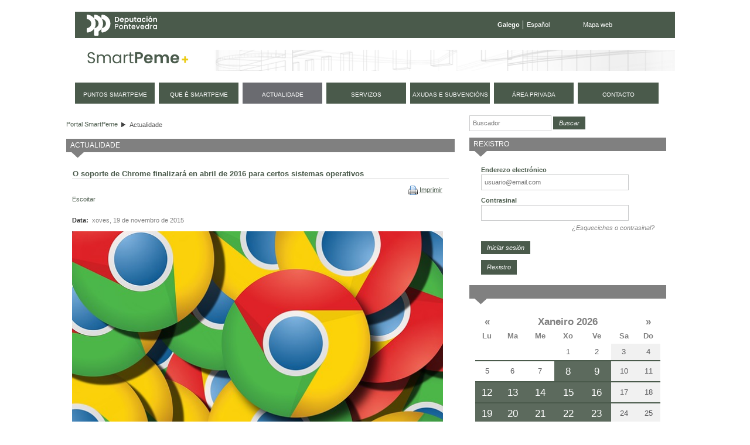

--- FILE ---
content_type: text/html;charset=UTF-8
request_url: https://smartpeme.depo.gal/actualidad/-/asset_publisher/aqaz222AgrMs/content/o-soporte-de-chrome-finalizara-en-abril-de-2016-para-certos-sistemas-operativos;jsessionid=09346AE1D22D11BD92988EA904B6B4A4
body_size: 11637
content:
<!DOCTYPE html> <html class="ltr" dir="ltr" lang="gl-ES"> <head> <title>O soporte de Chrome finalizará en abril de 2016 para certos sistemas operativos - Actualidade - SmartPeme</title> <meta http-equiv="X-UA-Compatible" content="IE=edge,chrome=1" /> <meta charset="utf-8"> <meta name="viewport" content="width=device-width, initial-scale=1, shrink-to-fit=no"> <link rel="stylesheet" href="https://stackpath.bootstrapcdn.com/bootstrap/4.1.3/css/bootstrap.min.css" integrity="sha384-MCw98/SFnGE8fJT3GXwEOngsV7Zt27NXFoaoApmYm81iuXoPkFOJwJ8ERdknLPMO" crossorigin="anonymous"> <meta content="text/html; charset=UTF-8" http-equiv="content-type" /> <link href="https://smartpeme.depo.gal/CPAE-mobile-theme/images/favicon.ico" rel="Shortcut Icon" /> <link href="https&#x3a;&#x2f;&#x2f;smartpeme&#x2e;depo&#x2e;gal&#x2f;actualidad&#x2f;-&#x2f;asset_publisher&#x2f;aqaz222AgrMs&#x2f;content&#x2f;o-soporte-de-chrome-finalizara-en-abril-de-2016-para-certos-sistemas-operativos&#x3b;jsessionid&#x3d;09346AE1D22D11BD92988EA904B6B4A4" rel="canonical" /> <link href="https&#x3a;&#x2f;&#x2f;smartpeme&#x2e;depo&#x2e;gal&#x2f;es&#x2f;actualidad&#x2f;-&#x2f;asset_publisher&#x2f;aqaz222AgrMs&#x2f;content&#x2f;o-soporte-de-chrome-finalizara-en-abril-de-2016-para-certos-sistemas-operativos&#x3b;jsessionid&#x3d;09346AE1D22D11BD92988EA904B6B4A4" hreflang="es-ES" rel="alternate" /> <link href="https&#x3a;&#x2f;&#x2f;smartpeme&#x2e;depo&#x2e;gal&#x2f;en&#x2f;actualidad&#x2f;-&#x2f;asset_publisher&#x2f;aqaz222AgrMs&#x2f;content&#x2f;o-soporte-de-chrome-finalizara-en-abril-de-2016-para-certos-sistemas-operativos&#x3b;jsessionid&#x3d;09346AE1D22D11BD92988EA904B6B4A4" hreflang="en-US" rel="alternate" /> <link href="&#x2f;html&#x2f;css&#x2f;main&#x2e;css&#x3f;browserId&#x3d;other&#x26;themeId&#x3d;CPAEmobile_WAR_CPAEmobiletheme&#x26;minifierType&#x3d;css&#x26;languageId&#x3d;gl_ES&#x26;b&#x3d;6101&#x26;t&#x3d;1376336428000" rel="stylesheet" type="text/css" /> <link href="/html/portlet/asset_publisher/css/main.css?browserId=other&amp;themeId=CPAEmobile_WAR_CPAEmobiletheme&amp;minifierType=css&amp;languageId=gl_ES&amp;b=6101&amp;t=1768900170000" rel="stylesheet" type="text/css" /> <link href="/html/portlet/journal_content/css/main.css?browserId=other&amp;themeId=CPAEmobile_WAR_CPAEmobiletheme&amp;minifierType=css&amp;languageId=gl_ES&amp;b=6101&amp;t=1768900170000" rel="stylesheet" type="text/css" /> <link href="/html/portlet/login/css/main.css?browserId=other&amp;themeId=CPAEmobile_WAR_CPAEmobiletheme&amp;minifierType=css&amp;languageId=gl_ES&amp;b=6101&amp;t=1768900170000" rel="stylesheet" type="text/css" /> <link href="/CPAE-portlet/css/main.css?browserId=other&amp;themeId=CPAEmobile_WAR_CPAEmobiletheme&amp;minifierType=css&amp;languageId=gl_ES&amp;b=6101&amp;t=1768900217000" rel="stylesheet" type="text/css" /> <script type="text/javascript">/*<![CDATA[*/var Liferay={Browser:{acceptsGzip:function(){return true},getMajorVersion:function(){return 131},getRevision:function(){return"537.36"},getVersion:function(){return"131.0.0.0"},isAir:function(){return false},isChrome:function(){return true},isFirefox:function(){return false},isGecko:function(){return true},isIe:function(){return false},isIphone:function(){return false},isLinux:function(){return false},isMac:function(){return true},isMobile:function(){return false},isMozilla:function(){return false},isOpera:function(){return false},isRtf:function(){return true},isSafari:function(){return true},isSun:function(){return false},isWap:function(){return false},isWapXhtml:function(){return false},isWebKit:function(){return true},isWindows:function(){return false},isWml:function(){return false}},Data:{isCustomizationView:function(){return false},notices:[null]},ThemeDisplay:{getCDNDynamicResourcesHost:function(){return""},getCDNHost:function(){return""},getCompanyId:function(){return"10154"},getCompanyGroupId:function(){return"10192"},getUserId:function(){return"10158"},getDoAsUserIdEncoded:function(){return""},getPlid:function(){return"11154"},getLayoutId:function(){return"9"},getLayoutURL:function(){return"https://smartpeme.depo.gal/actualidad"},isPrivateLayout:function(){return"false"},getParentLayoutId:function(){return"0"},getScopeGroupId:function(){return"10180"},getScopeGroupIdOrLiveGroupId:function(){return"10180"},getParentGroupId:function(){return"10180"},isImpersonated:function(){return false},isSignedIn:function(){return false},getDefaultLanguageId:function(){return"gl_ES"},getLanguageId:function(){return"gl_ES"},isAddSessionIdToURL:function(){return true},isFreeformLayout:function(){return false},isStateExclusive:function(){return false},isStateMaximized:function(){return false},isStatePopUp:function(){return false},getPathContext:function(){return""},getPathImage:function(){return"/image"},getPathJavaScript:function(){return"/html/js"},getPathMain:function(){return"/c"},getPathThemeImages:function(){return"https://smartpeme.depo.gal/CPAE-mobile-theme/images"},getPathThemeRoot:function(){return"/CPAE-mobile-theme/"},getURLControlPanel:function(){return"/group/control_panel;jsessionid=39D50E659B0ED19C46EECB386DB8E488?doAsGroupId=10180&refererPlid=11154"},getURLHome:function(){return"https://smartpeme.depo.gal/web/smartpeme/inicio"},getSessionId:function(){return"39D50E659B0ED19C46EECB386DB8E488"},getPortletSetupShowBordersDefault:function(){return true}},PropsValues:{NTLM_AUTH_ENABLED:false}};var themeDisplay=Liferay.ThemeDisplay;Liferay.AUI={getBaseURL:function(){return"https://smartpeme.depo.gal/html/js/aui/"},getCombine:function(){return true},getComboPath:function(){return"/combo/?browserId=other&minifierType=&languageId=gl_ES&b=6101&t=1377164128000&p=/html/js&"},getFilter:function(){return{replaceStr:function(c,b,a){return b+"m="+(c.split("/html/js")[1]||"")},searchExp:"(\\?|&)/([^&]+)"}},getJavaScriptRootPath:function(){return"/html/js"},getLangPath:function(){return"aui_lang.jsp?browserId=other&themeId=CPAEmobile_WAR_CPAEmobiletheme&colorSchemeId=01&minifierType=js&languageId=gl_ES&b=6101&t=1377164128000"},getRootPath:function(){return"/html/js/aui/"}};window.YUI_config={base:Liferay.AUI.getBaseURL(),comboBase:Liferay.AUI.getComboPath(),fetchCSS:true,filter:Liferay.AUI.getFilter(),root:Liferay.AUI.getRootPath(),useBrowserConsole:false};Liferay.authToken="rENBs9uk";Liferay.currentURL="\x2factualidad\x2f-\x2fasset_publisher\x2faqaz222AgrMs\x2fcontent\x2fo-soporte-de-chrome-finalizara-en-abril-de-2016-para-certos-sistemas-operativos\x3bjsessionid\x3d09346AE1D22D11BD92988EA904B6B4A4";Liferay.currentURLEncoded="%2Factualidad%2F-%2Fasset_publisher%2Faqaz222AgrMs%2Fcontent%2Fo-soporte-de-chrome-finalizara-en-abril-de-2016-para-certos-sistemas-operativos%3Bjsessionid%3D09346AE1D22D11BD92988EA904B6B4A4";/*]]>*/</script> <script src="/html/js/barebone.jsp?browserId=other&amp;themeId=CPAEmobile_WAR_CPAEmobiletheme&amp;colorSchemeId=01&amp;minifierType=js&amp;minifierBundleId=javascript.barebone.files&amp;languageId=gl_ES&amp;b=6101&amp;t=1377164128000" type="text/javascript"></script> <script type="text/javascript">/*<![CDATA[*/Liferay.Portlet.list=["1_WAR_chatportlet","73_INSTANCE_r6upoAocYIcH","101_INSTANCE_aqaz222AgrMs","56_INSTANCE_AKkUbfugV2bg","58","56_INSTANCE_3uooFcnxi9kC","calendarioeventos_WAR_CPAEportlet"];/*]]>*/</script> <script type="text/javascript">/*<![CDATA[*/var _gaq=_gaq||[];_gaq.push(["_setAccount","UA-49300237-1"]);_gaq.push(["_trackPageview"]);(function(){var a=document.createElement("script");a.src=("https:"==document.location.protocol?"https://ssl":"http://www")+".google-analytics.com/ga.js";a.setAttribute("async","true");document.documentElement.firstChild.appendChild(a)})();/*]]>*/</script> <link class="lfr-css-file" href="https&#x3a;&#x2f;&#x2f;smartpeme&#x2e;depo&#x2e;gal&#x2f;CPAE-mobile-theme&#x2f;css&#x2f;main&#x2e;css&#x3f;browserId&#x3d;other&#x26;themeId&#x3d;CPAEmobile_WAR_CPAEmobiletheme&#x26;minifierType&#x3d;css&#x26;languageId&#x3d;gl_ES&#x26;b&#x3d;6101&#x26;t&#x3d;1710495156000" rel="stylesheet" type="text/css" /> <style type="text/css">#navigation a{font-size:.9em}</style> <style type="text/css">#p_p_id_101_INSTANCE_aqaz222AgrMs_ .portlet{background-color:#fff;margin-top:0;margin-right:15px;margin-bottom:0;margin-left:0}#p_p_id_56_INSTANCE_3uooFcnxi9kC_{margin-top:0;margin-right:0;margin-bottom:15px;margin-left:0}</style> <script type="text/javascript">/*<![CDATA[*/var _gaq=_gaq||[];_gaq.push(["_setAccount","UA-49300237-1"]);_gaq.push(["_trackPageview"]);(function(){var b=document.createElement("script");b.type="text/javascript";b.async=true;b.src=("https:"==document.location.protocol?"https://ssl":"http://www")+".google-analytics.com/ga.js";var a=document.getElementsByTagName("script")[0];a.parentNode.insertBefore(b,a)})();/*]]>*/</script> <script src="https://code.jquery.com/jquery-3.3.1.slim.min.js" integrity="sha384-q8i/X+965DzO0rT7abK41JStQIAqVgRVzpbzo5smXKp4YfRvH+8abtTE1Pi6jizo" crossorigin="anonymous"></script> <script src="https://cdnjs.cloudflare.com/ajax/libs/popper.js/1.14.3/umd/popper.min.js" integrity="sha384-ZMP7rVo3mIykV+2+9J3UJ46jBk0WLaUAdn689aCwoqbBJiSnjAK/l8WvCWPIPm49" crossorigin="anonymous"></script> <script src="https://stackpath.bootstrapcdn.com/bootstrap/4.1.3/js/bootstrap.min.js" integrity="sha384-ChfqqxuZUCnJSK3+MXmPNIyE6ZbWh2IMqE241rYiqJxyMiZ6OW/JmZQ5stwEULTy" crossorigin="anonymous"></script> <script type="text/javascript" src="https://smartpeme.depo.gal/CPAE-mobile-theme/js/jquery-ui-1.10.4.custom.min.js"></script> <script type="text/javascript" src="https://smartpeme.depo.gal/CPAE-mobile-theme/js/jquery.maskedinput.min.js"></script> <script src="https://smartpeme.depo.gal/CPAE-mobile-theme/js/i18n/gl.js"></script> <script type="text/javascript" src="https://smartpeme.depo.gal/CPAE-mobile-theme/js/comun.js"></script> </head> <body class=" yui3-skin-sam controls-visible guest-site signed-out public-page site"> <nav class="navbar-collapse" id="navigation_mobile"> <div class="idiomas"> <ul class="idiomas"> <li class="activo"> Galego </li> <li class="last"> <a href="/es/actualidad/-/asset_publisher/aqaz222AgrMs/content/o-soporte-de-chrome-finalizara-en-abril-de-2016-para-certos-sistemas-operativos;jsessionid=09346AE1D22D11BD92988EA904B6B4A4" class="es">Español</a> </li> </ul> </div> <div class="buscador"> <form method="get" action="/web/smartpeme/buscador"> <input class="buscar" type="hidden" name="_3_struts_action" value="/search/search">
				<input class="buscar" type="hidden" name="p_p_id" value="3">
				<input class="buscar" type="hidden" name="p_p_state" value="normal">
				<input class="buscar" type="hidden" name="p_p_lifecycle" value="0">
				<input class="buscar" type="hidden" name="_3_groupId" value="10180">
				<label class="indentado" for="txtBuscar">Buscar</label>
				<input class="buscar focus" aria-label="Buscador" type="text" id="txtBuscar" name="_3_keywords" placeholder="Buscar" value="">
				<input class="boton_buscar" type="submit" value="Buscar">
			</form>
		</div>

	<div class="rmm">
		<ul class="nav navbar-nav " id="primer_nivel">
															<li>
											<a href="https://smartpeme.depo.gal/puntos-smartpeme;jsessionid=39D50E659B0ED19C46EECB386DB8E488" ><span>
























































 Puntos SmartPeme</span></a>
			</li>
														<li>
											<a href="https://smartpeme.depo.gal/que-es-smartpeme;jsessionid=39D50E659B0ED19C46EECB386DB8E488" ><span>
























































 Que é SmartPeme</span></a>
			</li>
														<li class="selected">
															<a href="https://smartpeme.depo.gal/actualidad;jsessionid=39D50E659B0ED19C46EECB386DB8E488" ><span>
























































 Actualidade</span></a>
			</li>
														<li>
											<a href="https://smartpeme.depo.gal/servicios;jsessionid=39D50E659B0ED19C46EECB386DB8E488" ><span>
























































 Servizos</span></a>
			</li>
														<li>
											<a href="https://smartpeme.depo.gal/ayudas-y-subvenciones;jsessionid=39D50E659B0ED19C46EECB386DB8E488" ><span>
























































 Axudas e subvencións</span></a>
			</li>
														<li class="displayNone">
											<a href="https://smartpeme.depo.gal/contacto;jsessionid=39D50E659B0ED19C46EECB386DB8E488" ><span>
























































 Contacto</span></a>
			</li>
							<li>
				<a href="/c/portal/login?p_l_id=11154" rel="nofollow">
					<span>
						Área privada					</span>
				</a>
			</li>
				<li class="contacto">
			<a href="/gl/contacto">
				<span>
					Contacto
				</span>
			</a>
		</li>
		
				<li class="eventos">
			<a href="/gl/eventos">
				<span>
					Próximos eventos
				</span>
			</a>
		</li>
		</ul>
	</div>



			<div class="redes-sociales">
				<a href="https://www.facebook.com/DeputacionPontevedra" target="depo_facebook"><i class="fa fa-facebook"></i><span class="sr-only">Facebook</span></a>
				<a href="https://twitter.com/depo_es" target="depo_twitter"><i class="fa fa-twitter"></i><span class="sr-only">twitter</span></a>
				<a href="http://www.youtube.com/user/DiputacionPontevedra" target="depo_youtube"><i class="fa fa-youtube"></i><span class="sr-only">youtube</span></a>
			</div>


</nav>
          










































































































<div id="overlay">&nbsp;</div>


<div id="wrapper">
	<a href="#main-content" id="skip-to-content">Volver ao contido</a>

	<header id="banner" role="banner">
		<div class="menu-sup">
			<a class="enlace-depo" href="http://www.depo.es" target="_blank">
				<img src="https://www.depo.gal/o/institucional-theme/images/institucional/logo_white.svg" alt="depo.es">
			</a>
			<ul class="idiomas">
									<li class="activo">
						Galego
					</li>
					<li class="last">
						<a href="/es/actualidad/-/asset_publisher/aqaz222AgrMs/content/o-soporte-de-chrome-finalizara-en-abril-de-2016-para-certos-sistemas-operativos;jsessionid=09346AE1D22D11BD92988EA904B6B4A4" class="es">Español</a>
					</li>
							</ul>
			<ul class="enlaces">
				<li class="last">
					<a href="/gl/mapa-web">Mapa web</a>
				</li>
			</ul>
		</div>
		
		<div id="heading">
			<h1 class="site-title">
				<a class="logo custom-logo" href="/gl/inicio" title="Ir a Portal SmartPeme">
					<img alt="Portal SmartPeme" src="https://smartpeme.depo.gal/CPAE-mobile-theme/images/logo_smartpeme.png" /> </a> </h1> <div id="hamburguer"> <button class="hamburger hamburger--squeeze" type="button"> <span class="hamburger-box"> <span class="hamburger-inner"></span> </span> </button> </div> </div> <nav class="sort-pages modify-pages" id="navigation"> <h1> <span>Navegación</span> </h1> <ul> <li> <a href="https://smartpeme.depo.gal/puntos-smartpeme;jsessionid=39D50E659B0ED19C46EECB386DB8E488" ><span> Puntos SmartPeme</span></a> </li> <li> <a href="https://smartpeme.depo.gal/que-es-smartpeme;jsessionid=39D50E659B0ED19C46EECB386DB8E488" ><span> Que é SmartPeme</span></a> </li> <li class="selected"> <a href="https://smartpeme.depo.gal/actualidad;jsessionid=39D50E659B0ED19C46EECB386DB8E488" ><span> Actualidade</span></a> </li> <li> <a href="https://smartpeme.depo.gal/servicios;jsessionid=39D50E659B0ED19C46EECB386DB8E488" ><span> Servizos</span></a> </li> <li> <a href="https://smartpeme.depo.gal/ayudas-y-subvenciones;jsessionid=39D50E659B0ED19C46EECB386DB8E488" ><span> Axudas e subvencións</span></a> </li> <li class="displayNone"> <a href="https://smartpeme.depo.gal/contacto;jsessionid=39D50E659B0ED19C46EECB386DB8E488" ><span> Contacto</span></a> </li> <li> <a href="/c/portal/login?p_l_id=11154" rel="nofollow"> <span> Área privada </span> </a> </li> <li class="contacto"> <a href="/gl/contacto"> <span> contacto </span> </a> </li> </ul> </nav> </header> <div id="content"> <h2 class="page-title sr-only"> <span>O soporte de Chrome finalizará en abril de 2016 para certos sistemas operativos - Actualidade</span> </h2> <div class="portlet-boundary portlet-boundary_103_ portlet-static portlet-static-end " id="p_p_id_103_" > <span id="p_103"></span> <div class="portlet-body"> </div> </div> <div id="main-content" role="main"> <div class="row"> <div class="col-sm-8" id="column-1"> <div class="portlet-dropzone portlet-column-content portlet-column-content-first" id="layout-column_column-1"> <div class="portlet-boundary portlet-boundary_73_ portlet-static portlet-static-end portlet-borderless portlet-breadcrumb " id="p_p_id_73_INSTANCE_r6upoAocYIcH_" > <span id="p_73_INSTANCE_r6upoAocYIcH"></span> <div class="portlet-body"> <div class="portlet-borderless-container" style=""> <div class="portlet-body"> <ul class="breadcrumbs breadcrumbs-horizontal lfr-component"> <li class="first"><span><a href="https://smartpeme.depo.gal/;jsessionid=39D50E659B0ED19C46EECB386DB8E488">Portal SmartPeme</a></span></li><li class="last"><span><a href="https://smartpeme.depo.gal/actualidad;jsessionid=39D50E659B0ED19C46EECB386DB8E488" >Actualidade</a></span></li> </ul> </div> </div> </div> </div> <div class="portlet-boundary portlet-boundary_101_ portlet-static portlet-static-end portlet-asset-publisher big-list" id="p_p_id_101_INSTANCE_aqaz222AgrMs_" > <span id="p_101_INSTANCE_aqaz222AgrMs"></span> <div class="portlet-body"> <section class="portlet" id="portlet_101_INSTANCE_aqaz222AgrMs"> <header class="portlet-topper"> <h1 class="portlet-title"> <span > <img class="icon" id="kunf" src="https://smartpeme.depo.gal/CPAE-mobile-theme/images/spacer.png" alt="" style="background-image: url('/html/icons/_sprite.png'); background-position: 50% -112px; background-repeat: no-repeat; height: 16px; width: 16px;" /> </span> <span class="portlet-title-text">Actualidade</span> </h1> <menu class="portlet-topper-toolbar" id="portlet-topper-toolbar_101_INSTANCE_aqaz222AgrMs" type="toolbar"> </menu> </header> <div class="portlet-content"> <div class=" portlet-content-container" style=""> <div class="portlet-body"> <div> <div class="taglib-header "> <h1 class="header-title"> <span> O soporte de Chrome finalizará en abril de 2016 para certos sistemas operativos </span> </h1> </div> <div class="asset-full-content default-asset-publisher show-asset-title"> <div class="asset-user-actions"> <div class="print-action"> <span > <a class="taglib-icon" href="javascript:_101_INSTANCE_aqaz222AgrMs_printPage_0();" id="_101_INSTANCE_aqaz222AgrMs_tbsm" > <img class="icon" src="https://smartpeme.depo.gal/CPAE-mobile-theme/images/common/print.png" alt="" /> <span class="taglib-text">Imprimir <span class="aui-helper-hidden-accessible">O soporte de Chrome finalizará en abril de 2016 para certos sistemas operativos</span></span> </a> </span> </div> </div> <div class="asset-content"> <div class="journal-content-article"> <script src="//f1-eu.readspeaker.com/script/7131/ReadSpeaker.js?pids=embhl" type="text/javascript"></script> <style> <!-- span.rsbtn_powered {display:none;} a.rsbtn_settings {display: none;} a.rsbtn_dl{display: none;} --> </style> <div id="RS_wrapper" style="height: 28px;"> <div style="position: relative; float:left"> <div id="readspeaker_button1" class="rs_skip rsbtn rs_preserve"> <a class="rsbtn_play" accesskey="L" title="Escoita esta páxina con ReadSpeaker" href="//app.eu.readspeaker.com/cgi-bin/rsent?customerid=7131&amp;lang=gl_es&amp;readid=readspeaker_text&amp;url=https%3A%2F%2Fsmartpeme.depo.gal%2Factualidad%2F-%2Fasset_publisher%2Faqaz222AgrMs%2Fcontent%2Fo-soporte-de-chrome-finalizara-en-abril-de-2016-para-certos-sistemas-operativos%3Bjsessionid%3D09346AE1D22D11BD92988EA904B6B4A4"> <span class="rsbtn_left rsimg rspart"> <span class="rsbtn_text"> <span>Escoitar</span> </span> </span> <span class="rsbtn_right rsimg rsplay rspart"></span> </a> </div> </div> </div> <div id="readspeaker_text" style="margin-top: 8px;"> <p> <span class="etiqueta">Data:&nbsp;</span> xoves, 19 de novembro de 2015 </p> <p><p> <img alt="" src="/documents/10180/11180/Soporte+Chrome.jpg/500712e8-4777-4213-9d27-02f169a91d24?t=1447948069915" style="width: 700px; height: 494px;" /></p> <p style="text-align: justify;"> Google anunciou que a partir de abril de 2016 finalizará o soporte do seu navegador Chrome para os sistemas operativos Windows XP, Windows Vista e Mac OS X 10.8. Seguirán funcionando de maneira habitual pero xa non recibirán actualizacións nin arranxos de vulnerabilidades.</p> <p style="text-align: justify;"> <a href="http://geeksroom.com/2015/11/en-abril-2016-finalizara-el-soporte-de-chrome-para-windows-xp-vista-y-mac-os-x-10-8/98456/?utm_source=feedburner&amp;utm_medium=feed&amp;utm_campaign=Feed%3A+geeksroom%2FYpGd+%28GeeksRoom%29&amp;utm_content=Netvibes">Ler noticia completa</a></p> </p> <p><b> Fonte:&nbsp; </b>Geeksroom</p> </div> </div> <div class="taglib-social-bookmarks" id="ykmt_socialBookmarks"> <ul class="lfr-component"> <li class="taglib-social-bookmark-twitter"> <a class="twitter-share-button" data-count="horizontal" data-lang="Gallegan" data-text="O&#x20;soporte&#x20;de&#x20;Chrome&#x20;finalizará&#x20;en&#x20;abril&#x20;de&#x20;2016&#x20;para&#x20;certos&#x20;sistemas&#x20;operativos" data-url="https://smartpeme.depo.gal/actualidad/-/asset_publisher/aqaz222AgrMs/content/o-soporte-de-chrome-finalizara-en-abril-de-2016-para-certos-sistemas-operativos;jsessionid=39D50E659B0ED19C46EECB386DB8E488" href="http://twitter.com/share">Tweet</a> </li> <li class="taglib-social-bookmark-facebook"> <div id="fb-root" /> <div class="fb-like" data-font="" data-height="20" data-href="https://smartpeme.depo.gal/actualidad/-/asset_publisher/aqaz222AgrMs/content/o-soporte-de-chrome-finalizara-en-abril-de-2016-para-certos-sistemas-operativos;jsessionid=39D50E659B0ED19C46EECB386DB8E488" data-layout="button_count" data-send="false" data-show_faces="true" /> </li> <li class="taglib-social-bookmark-plusone"> <g:plusone count="true" href="https://smartpeme.depo.gal/actualidad/-/asset_publisher/aqaz222AgrMs/content/o-soporte-de-chrome-finalizara-en-abril-de-2016-para-certos-sistemas-operativos;jsessionid=39D50E659B0ED19C46EECB386DB8E488" size="medium" > </g:plusone> </li> </ul> </div> <br /> <br /> <div class="aui-helper-hidden lfr-message-response" id="_101_INSTANCE_aqaz222AgrMs_discussion-status-messages"></div> <div class="taglib-discussion"> <form action="https://smartpeme.depo.gal/actualidad;jsessionid=39D50E659B0ED19C46EECB386DB8E488?p_auth=rENBs9uk&amp;p_p_id=101_INSTANCE_aqaz222AgrMs&amp;p_p_lifecycle=1&amp;p_p_state=normal&amp;p_p_mode=view&amp;p_p_col_id=column-1&amp;p_p_col_pos=1&amp;p_p_col_count=2&amp;_101_INSTANCE_aqaz222AgrMs_struts_action=%2Fasset_publisher%2Fedit_article_discussion" class="aui-form " id="_101_INSTANCE_aqaz222AgrMs_fm254421" method="post" name="_101_INSTANCE_aqaz222AgrMs_fm254421" > <input name="_101_INSTANCE_aqaz222AgrMs_formDate" type="hidden" value="1769107325322" /> <input class="aui-field-input aui-field-input-text"  id="_101_INSTANCE_aqaz222AgrMs_randomNamespace"  name="_101_INSTANCE_aqaz222AgrMs_randomNamespace"     type="hidden" value="njxi_"   /> <input class="aui-field-input aui-field-input-text"  id="_101_INSTANCE_aqaz222AgrMs_cmd"  name="_101_INSTANCE_aqaz222AgrMs_cmd"     type="hidden" value=""   /> <input class="aui-field-input aui-field-input-text"  id="_101_INSTANCE_aqaz222AgrMs_redirect"  name="_101_INSTANCE_aqaz222AgrMs_redirect"     type="hidden" value="https&#x3a;&#x2f;&#x2f;smartpeme&#x2e;depo&#x2e;gal&#x2f;actualidad&#x2f;-&#x2f;asset_publisher&#x2f;aqaz222AgrMs&#x2f;content&#x2f;o-soporte-de-chrome-finalizara-en-abril-de-2016-para-certos-sistemas-operativos&#x3b;jsessionid&#x3d;39D50E659B0ED19C46EECB386DB8E488"   /> <input class="aui-field-input aui-field-input-text"  id="_101_INSTANCE_aqaz222AgrMs_contentURL"  name="_101_INSTANCE_aqaz222AgrMs_contentURL"     type="hidden" value="https&#x3a;&#x2f;&#x2f;smartpeme&#x2e;depo&#x2e;gal&#x2f;actualidad&#x2f;-&#x2f;asset_publisher&#x2f;aqaz222AgrMs&#x2f;content&#x2f;o-soporte-de-chrome-finalizara-en-abril-de-2016-para-certos-sistemas-operativos&#x3b;jsessionid&#x3d;39D50E659B0ED19C46EECB386DB8E488"   /> <input class="aui-field-input aui-field-input-text"  id="_101_INSTANCE_aqaz222AgrMs_assetEntryVisible"  name="_101_INSTANCE_aqaz222AgrMs_assetEntryVisible"     type="hidden" value="true"   /> <input class="aui-field-input aui-field-input-text"  id="_101_INSTANCE_aqaz222AgrMs_className"  name="_101_INSTANCE_aqaz222AgrMs_className"     type="hidden" value="com&#x2e;liferay&#x2e;portlet&#x2e;journal&#x2e;model&#x2e;JournalArticle"   /> <input class="aui-field-input aui-field-input-text"  id="_101_INSTANCE_aqaz222AgrMs_classPK"  name="_101_INSTANCE_aqaz222AgrMs_classPK"     type="hidden" value="254421"   /> <input class="aui-field-input aui-field-input-text"  id="_101_INSTANCE_aqaz222AgrMs_permissionClassName"  name="_101_INSTANCE_aqaz222AgrMs_permissionClassName"     type="hidden" value="com&#x2e;liferay&#x2e;portlet&#x2e;journal&#x2e;model&#x2e;JournalArticle"   /> <input class="aui-field-input aui-field-input-text"  id="_101_INSTANCE_aqaz222AgrMs_permissionClassPK"  name="_101_INSTANCE_aqaz222AgrMs_permissionClassPK"     type="hidden" value="254421"   /> <input class="aui-field-input aui-field-input-text"  id="_101_INSTANCE_aqaz222AgrMs_permissionOwnerId"  name="_101_INSTANCE_aqaz222AgrMs_permissionOwnerId"     type="hidden" value="170231"   /> <input class="aui-field-input aui-field-input-text"  id="_101_INSTANCE_aqaz222AgrMs_messageId"  name="_101_INSTANCE_aqaz222AgrMs_messageId"     type="hidden" value=""   /> <input class="aui-field-input aui-field-input-text"  id="_101_INSTANCE_aqaz222AgrMs_threadId"  name="_101_INSTANCE_aqaz222AgrMs_threadId"     type="hidden" value="254425"   /> <input class="aui-field-input aui-field-input-text"  id="_101_INSTANCE_aqaz222AgrMs_parentMessageId"  name="_101_INSTANCE_aqaz222AgrMs_parentMessageId"     type="hidden" value=""   /> <input class="aui-field-input aui-field-input-text"  id="_101_INSTANCE_aqaz222AgrMs_body"  name="_101_INSTANCE_aqaz222AgrMs_body"     type="hidden" value=""   /> <input class="aui-field-input aui-field-input-text"  id="_101_INSTANCE_aqaz222AgrMs_workflowAction"  name="_101_INSTANCE_aqaz222AgrMs_workflowAction"     type="hidden" value="1"   /> </form> </div> </div> <div class="asset-metadata"> <span class="metadata-entry metadata-tags"> </span> <span class="metadata-entry metadata-categories"> </span> </div> </div> </div> </div> </div> </div> </section> </div> </div> </div> </div> <div class="col-sm-4" id="column-2"> <div class="portlet-dropzone portlet-column-content portlet-column-content-last" id="layout-column_column-2"> <div class="portlet-boundary portlet-boundary_56_ portlet-static portlet-static-end portlet-borderless portlet-journal-content " id="p_p_id_56_INSTANCE_AKkUbfugV2bg_" > <span id="p_56_INSTANCE_AKkUbfugV2bg"></span> <div class="portlet-body"> <div class="portlet-borderless-container" style=""> <div class="portlet-body"> <div class="journal-content-article" id="article_10154_10180_4604696_1.5"> <div class="buscadorContent" style="margin: 0 0 1em 0; float: left;"> <form action="/web/smartpeme/buscador" method="get"> <input class="buscar" name="_3_struts_action" type="hidden" value="/search/search" /> <input class="buscar" name="p_p_id" type="hidden" value="3" /> <input class="buscar" name="p_p_state" type="hidden" value="normal" /> <input class="buscar" name="p_p_lifecycle" type="hidden" value="0" /> <input class="buscar" name="_3_groupId" type="hidden" value="10180" /> <input aria-label="Buscador" class="buscar focus" id="txtBuscar" name="_3_keywords" placeholder="Buscador" type="text" value="" /> <input class="boton_buscar" type="submit" value="Buscar" />&nbsp;</form> </div> </div> <div class="entry-links"> </div> </div> </div> </div> </div> <div class="portlet-boundary portlet-boundary_58_ portlet-static portlet-static-end portlet-login " id="p_p_id_58_" > <span id="p_58"></span> <div class="portlet-body"> <section class="portlet" id="portlet_58"> <header class="portlet-topper"> <h1 class="portlet-title"> <span > <img class="icon" id="suxb" src="https://smartpeme.depo.gal/CPAE-mobile-theme/images/spacer.png" alt="" style="background-image: url('/html/icons/_sprite.png'); background-position: 50% -592px; background-repeat: no-repeat; height: 16px; width: 16px;" /> </span> <span class="portlet-title-text">Rexistro</span> </h1> <menu class="portlet-topper-toolbar" id="portlet-topper-toolbar_58" type="toolbar"> </menu> </header> <div class="portlet-content"> <div class=" portlet-content-container" style=""> <div class="portlet-body"> <form action="https://smartpeme.depo.gal/actualidad;jsessionid=39D50E659B0ED19C46EECB386DB8E488?p_auth=rENBs9uk&amp;p_p_id=58&amp;p_p_lifecycle=1&amp;p_p_state=normal&amp;p_p_mode=view&amp;p_p_col_id=column-2&amp;p_p_col_pos=1&amp;p_p_col_count=4&amp;saveLastPath=0&amp;_58_struts_action=%2Flogin%2Flogin&amp;_58_doActionAfterLogin=false" class="aui-form " id="_58_fm" method="post" name="_58_fm" autocomplete="on" > <input name="_58_formDate" type="hidden" value="1769107325286" /> <input class="aui-field-input aui-field-input-text"  id="_58_redirect"  name="_58_redirect"     type="hidden" value=""   /> <fieldset class="aui-fieldset " > <div class="aui-fieldset-content "> <span class="aui-field aui-field-text"> <span class="aui-field-content"> <label class="aui-field-label" for="_58_login"> Enderezo electr&oacute;nico </label> <span class="aui-field-element "> <input class="aui-field-input aui-field-input-text"  id="_58_login"  name="_58_login"     type="text" value=""   /> </span> </span> </span> <span class="aui-field aui-field-text"> <span class="aui-field-content"> <label class="aui-field-label" for="_58_password"> Contrasinal </label> <span class="aui-field-element "> <input class="aui-field-input aui-field-input-text"  id="_58_password"  name="_58_password"     type="password" value=""   /> </span> </span> </span> <span id="_58_passwordCapsLockSpan" style="display: none;">O bloqueo de mayúsculas está habilitado.</span> </div></fieldset> <div class="forgot-password"> <a href="https://smartpeme.depo.gal/actualidad;jsessionid=39D50E659B0ED19C46EECB386DB8E488?p_p_id=58&p_p_lifecycle=0&p_p_state=normal&p_p_mode=view&p_p_col_id=column-2&p_p_col_pos=1&p_p_col_count=4&_58_struts_action=%2Flogin%2Fforgot_password">¿Esqueciches o contrasinal?</a> </div> <div class="aui-button-holder " > <span class="aui-button aui-button-submit"> <span class="aui-button-content"> <input class="aui-button-input aui-button-input-submit"    type='submit' value="Iniciar sesi&oacute;n"    /> </span> </span> </div> </form> <div class="navigation"> <span > <a class="taglib-icon" href="https://smartpeme.depo.gal/actualidad;jsessionid=39D50E659B0ED19C46EECB386DB8E488?p_p_id=58&amp;p_p_lifecycle=0&amp;p_p_state=maximized&amp;p_p_mode=view&amp;p_p_col_id=column-2&amp;p_p_col_pos=1&amp;p_p_col_count=4&amp;saveLastPath=0&amp;_58_struts_action=%2Flogin%2Fcreate_account" id="_58_ctvk" > <img class="icon" src="https://smartpeme.depo.gal/CPAE-mobile-theme/images/common/add_user.png" alt="" /> <span class="taglib-text">Rexistro</span> </a> </span> </div> <!-- cssClass="clase1" --> </div> </div> </div> </section> </div> </div> <div class="portlet-boundary portlet-boundary_56_ portlet-static portlet-static-end portlet-borderless portlet-journal-content " id="p_p_id_56_INSTANCE_3uooFcnxi9kC_" > <span id="p_56_INSTANCE_3uooFcnxi9kC"></span> <div class="portlet-body"> </div> </div> <div class="portlet-boundary portlet-boundary_calendarioeventos_WAR_CPAEportlet_ portlet-static portlet-static-end calendarioeventos-portlet " id="p_p_id_calendarioeventos_WAR_CPAEportlet_" > <span id="p_calendarioeventos_WAR_CPAEportlet"></span> <div class="portlet-body"> <section class="portlet" id="portlet_calendarioeventos_WAR_CPAEportlet"> <header class="portlet-topper"> <h1 class="portlet-title"> <span > <img class="icon" id="qftf" src="/CPAE-portlet/icon.png" alt="" /> </span> <span class="portlet-title-text"></span> </h1> <menu class="portlet-topper-toolbar" id="portlet-topper-toolbar_calendarioeventos_WAR_CPAEportlet" type="toolbar"> </menu> </header> <div class="portlet-content"> <div class=" portlet-content-container" style=""> <div class="portlet-body"> <div id="calendarioeventos-content" class="calendarioeventos-content"> <table class="calendario"> <thead> <tr class="calendario-cabecera"> <th><a href="https://smartpeme.depo.gal/actualidad;jsessionid=39D50E659B0ED19C46EECB386DB8E488?p_p_id=calendarioeventos_WAR_CPAEportlet&p_p_lifecycle=0&p_p_state=normal&p_p_mode=view&p_p_col_id=column-2&p_p_col_pos=3&p_p_col_count=4&&mesAnterior&mes=11&anho=2025&fechaInicio=01/12/2025&fechaFin=31/12/2025" title="Mes anterior" class="mes-anterior"><span>&laquo;</span></a></th> <th colspan="5"><a href="/gl/actualidad"><span>Xaneiro 2026</span></a></th> <th><a href="https://smartpeme.depo.gal/actualidad;jsessionid=39D50E659B0ED19C46EECB386DB8E488?p_p_id=calendarioeventos_WAR_CPAEportlet&p_p_lifecycle=0&p_p_state=normal&p_p_mode=view&p_p_col_id=column-2&p_p_col_pos=3&p_p_col_count=4&&mesSiguiente&mes=1&anho=2026&fechaInicio=01/02/2026&fechaFin=28/02/2026" title="Mes seguinte" class="mes-siguiente"><span>&raquo;</span></a></th> </tr> <tr class="calendario-titulo"> <th>Lu</th> <th>Ma</th> <th>Me</th> <th>Xo</th> <th>Ve</th> <th>Sa</th> <th>Do</th> </tr> </thead> <tbody> <tr> <td class=""></td> <td class=""></td> <td class=""></td> <td class=""><span>1</span></td> <td class=""><span>2</span></td> <td class="sabado"><span>3</span></td> <td class="domingo"><span>4</span></td> </tr> <tr> <td class=""><span>5</span></td> <td class=""><span>6</span></td> <td class=""><span>7</span></td> <td class=""><a href="eventos?mes=0&fechaFin=8%2F1%2F2026&fechaInicio=8%2F1%2F2026&anho=2026"><span>8</span></a></td> <td class=""><a href="eventos?mes=0&fechaFin=9%2F1%2F2026&fechaInicio=9%2F1%2F2026&anho=2026"><span>9</span></a></td> <td class="sabado"><span>10</span></td> <td class="domingo"><span>11</span></td> </tr> <tr> <td class=""><a href="eventos?mes=0&fechaFin=12%2F1%2F2026&fechaInicio=12%2F1%2F2026&anho=2026"><span>12</span></a></td> <td class=""><a href="eventos?mes=0&fechaFin=13%2F1%2F2026&fechaInicio=13%2F1%2F2026&anho=2026"><span>13</span></a></td> <td class=""><a href="eventos?mes=0&fechaFin=14%2F1%2F2026&fechaInicio=14%2F1%2F2026&anho=2026"><span>14</span></a></td> <td class=""><a href="eventos?mes=0&fechaFin=15%2F1%2F2026&fechaInicio=15%2F1%2F2026&anho=2026"><span>15</span></a></td> <td class=""><a href="eventos?mes=0&fechaFin=16%2F1%2F2026&fechaInicio=16%2F1%2F2026&anho=2026"><span>16</span></a></td> <td class="sabado"><span>17</span></td> <td class="domingo"><span>18</span></td> </tr> <tr> <td class=""><a href="eventos?mes=0&fechaFin=19%2F1%2F2026&fechaInicio=19%2F1%2F2026&anho=2026"><span>19</span></a></td> <td class=""><a href="eventos?mes=0&fechaFin=20%2F1%2F2026&fechaInicio=20%2F1%2F2026&anho=2026"><span>20</span></a></td> <td class=""><a href="eventos?mes=0&fechaFin=21%2F1%2F2026&fechaInicio=21%2F1%2F2026&anho=2026"><span>21</span></a></td> <td class=""><a href="eventos?mes=0&fechaFin=22%2F1%2F2026&fechaInicio=22%2F1%2F2026&anho=2026"><span>22</span></a></td> <td class=""><a href="eventos?mes=0&fechaFin=23%2F1%2F2026&fechaInicio=23%2F1%2F2026&anho=2026"><span>23</span></a></td> <td class="sabado"><span>24</span></td> <td class="domingo"><span>25</span></td> </tr> <tr> <td class=""><a href="eventos?mes=0&fechaFin=26%2F1%2F2026&fechaInicio=26%2F1%2F2026&anho=2026"><span>26</span></a></td> <td class=""><a href="eventos?mes=0&fechaFin=27%2F1%2F2026&fechaInicio=27%2F1%2F2026&anho=2026"><span>27</span></a></td> <td class=""><a href="eventos?mes=0&fechaFin=28%2F1%2F2026&fechaInicio=28%2F1%2F2026&anho=2026"><span>28</span></a></td> <td class=""><a href="eventos?mes=0&fechaFin=29%2F1%2F2026&fechaInicio=29%2F1%2F2026&anho=2026"><span>29</span></a></td> <td class=""><a href="eventos?mes=0&fechaFin=30%2F1%2F2026&fechaInicio=30%2F1%2F2026&anho=2026"><span>30</span></a></td> <td class="sabado"><span>31</span></td> <td></td> </tr> </tbody> </table> </div> <div id="calendarioeventos-proximoseventos-content" class="calendarioeventos-proximoseventos-content"> <ul class="lista-proximos-eventos"> <li> <a href="https://smartpeme.depo.gal/gl/evento?p_p_id=detallesevento_WAR_CPAEportlet&eventId=12130771&redirect=https%3A%2F%2Fsmartpeme.depo.gal%2Factualidad%2F-%2Fasset_publisher%2Faqaz222AgrMs%2Fcontent%2Fo-soporte-de-chrome-finalizara-en-abril-de-2016-para-certos-sistemas-operativos%3Bjsessionid%3D09346AE1D22D11BD92988EA904B6B4A4"> <div class="proximoseventos-titulo estado-publicado"> Deseña as túas ofertas en 5 minutos </div> <div class="proximoseventos-fechainicio"> 23 de xaneiro de 2026 12:00 </div> <div class="proximoseventos-mas-informacion"> M&aacute;is informaci&oacute;n </div> </a> </li> <li> <a href="https://smartpeme.depo.gal/gl/evento?p_p_id=detallesevento_WAR_CPAEportlet&eventId=12130777&redirect=https%3A%2F%2Fsmartpeme.depo.gal%2Factualidad%2F-%2Fasset_publisher%2Faqaz222AgrMs%2Fcontent%2Fo-soporte-de-chrome-finalizara-en-abril-de-2016-para-certos-sistemas-operativos%3Bjsessionid%3D09346AE1D22D11BD92988EA904B6B4A4"> <div class="proximoseventos-titulo estado-publicado"> Mellora de procesos con IA II - Márketing con IA, contido que impacta </div> <div class="proximoseventos-fechainicio"> 26 de xaneiro de 2026 17:00 </div> <div class="proximoseventos-mas-informacion"> M&aacute;is informaci&oacute;n </div> </a> </li> <li> <a href="https://smartpeme.depo.gal/gl/evento?p_p_id=detallesevento_WAR_CPAEportlet&eventId=12130783&redirect=https%3A%2F%2Fsmartpeme.depo.gal%2Factualidad%2F-%2Fasset_publisher%2Faqaz222AgrMs%2Fcontent%2Fo-soporte-de-chrome-finalizara-en-abril-de-2016-para-certos-sistemas-operativos%3Bjsessionid%3D09346AE1D22D11BD92988EA904B6B4A4"> <div class="proximoseventos-titulo estado-publicado"> Instagram para principiantes I </div> <div class="proximoseventos-fechainicio"> 27 de xaneiro de 2026 12:00 </div> <div class="proximoseventos-mas-informacion"> M&aacute;is informaci&oacute;n </div> </a> </li> <li> <a href="https://smartpeme.depo.gal/gl/evento?p_p_id=detallesevento_WAR_CPAEportlet&eventId=12130789&redirect=https%3A%2F%2Fsmartpeme.depo.gal%2Factualidad%2F-%2Fasset_publisher%2Faqaz222AgrMs%2Fcontent%2Fo-soporte-de-chrome-finalizara-en-abril-de-2016-para-certos-sistemas-operativos%3Bjsessionid%3D09346AE1D22D11BD92988EA904B6B4A4"> <div class="proximoseventos-titulo estado-publicado"> Programas de xestión hostaleira </div> <div class="proximoseventos-fechainicio"> 28 de xaneiro de 2026 12:00 </div> <div class="proximoseventos-mas-informacion"> M&aacute;is informaci&oacute;n </div> </a> </li> <li> <a href="https://smartpeme.depo.gal/gl/evento?p_p_id=detallesevento_WAR_CPAEportlet&eventId=12130795&redirect=https%3A%2F%2Fsmartpeme.depo.gal%2Factualidad%2F-%2Fasset_publisher%2Faqaz222AgrMs%2Fcontent%2Fo-soporte-de-chrome-finalizara-en-abril-de-2016-para-certos-sistemas-operativos%3Bjsessionid%3D09346AE1D22D11BD92988EA904B6B4A4"> <div class="proximoseventos-titulo estado-publicado"> A túa marca nun QR, tarxetas para destacar </div> <div class="proximoseventos-fechainicio"> 28 de xaneiro de 2026 17:00 </div> <div class="proximoseventos-mas-informacion"> M&aacute;is informaci&oacute;n </div> </a> </li> <li> <a href="https://smartpeme.depo.gal/gl/evento?p_p_id=detallesevento_WAR_CPAEportlet&eventId=12132546&redirect=https%3A%2F%2Fsmartpeme.depo.gal%2Factualidad%2F-%2Fasset_publisher%2Faqaz222AgrMs%2Fcontent%2Fo-soporte-de-chrome-finalizara-en-abril-de-2016-para-certos-sistemas-operativos%3Bjsessionid%3D09346AE1D22D11BD92988EA904B6B4A4"> <div class="proximoseventos-titulo estado-publicado"> Mellora de procesos con IA III - Estratexia baseada en datos </div> <div class="proximoseventos-fechainicio"> 29 de xaneiro de 2026 12:00 </div> <div class="proximoseventos-mas-informacion"> M&aacute;is informaci&oacute;n </div> </a> </li> </ul> <div class="enlace-proximos-eventos"> <a href="https://smartpeme.depo.gal/gl/eventos">Pr&oacute;ximos eventos</a> </div> <div class="eventos-leyenda"> <h2>Lenda:</h2> <div class="eventos-leyenda-abierto"> Evento Aberto </div> <div class="eventos-leyenda-cerrado"> Evento Pechado/Cancelado </div> <div class="eventos-leyenda-inscrito"> Inscrito a este evento </div> </div> </div> </div> </div> </div> </section> </div> </div> </div> </div> </div> </div> <div class="portlet-boundary portlet-boundary_1_WAR_chatportlet_ portlet-static portlet-static-end chat-portlet " id="p_p_id_1_WAR_chatportlet_" > <span id="p_1_WAR_chatportlet"></span> <div class="portlet-body"> </div> </div> <form action="#" id="hrefFm" method="post" name="hrefFm"> <span></span> </form> </div> <footer id="footer" role="contentinfo"> <div class="footer-logos"> <a href="http://ec.europa.eu/regional_policy/thefunds/regional/index_es.cfm" target="depo_feder"><img src="https://smartpeme.depo.gal/CPAE-mobile-theme/images/banner_feder.png" alt="FEDER"></a> <a href="http://www.minhap.gob.es/"><img src="https://smartpeme.depo.gal/CPAE-mobile-theme/images/banner_mhaapp.png" target="depo_mhaapp" alt="Ministerio de Hacienda y Administraciones Públicas"></a> </div> <div class="footer-inners"> <p class="azul">Copyright &copy; 2026. Deputación de Pontevedra. Reservados todos los derechos | </span><span class="gris"><a href="/gl/aviso-legal">Aviso legal</a> | <a href="/gl/accesibilidad">Accesibilidade</a></p> <p>Pazo Deputación Provincial. Avda. Montero Ríos, s/n - 36071 Pontevedra ES | <i class="fa fa-telephone"></i> +34 986 804 100 <i class="fa fa-fax"></i>+34 986 804 124</span></p> <div class="redes-sociales"> <a href="https://www.facebook.com/DeputacionPontevedra" target="depo_facebook"><img src="https://smartpeme.depo.gal/CPAE-mobile-theme/images/ico_facebook.png" alt=""><span class="sr-only">Facebook</span></a> <a href="https://twitter.com/depo_es" target="depo_twitter"><img src="https://smartpeme.depo.gal/CPAE-mobile-theme/images/ico_twitter.png" alt=""><span class="sr-only">Twitter</span></a> <a href="http://www.youtube.com/user/DiputacionPontevedra" target="depo_youtube"><img src="https://smartpeme.depo.gal/CPAE-mobile-theme/images/ico_youtube.png" alt=""><span class="sr-only">YouTube</span></a> </div> </div> </footer> </div> <script>/*<![CDATA[*/$("#hamburguer").click(function(){var b=$("#wrapper").attr("class");if(b=="open"){jQuery("#main-content").unbind("touchmove");jQuery("#wrapper").css("min-height","auto");jQuery("#wrapper").css("width","100%");jQuery("#wrapper").css("position","relative");jQuery("#wrapper").css("overflow","auto")}else{jQuery("#wrapper").css("min-height",jQuery(window).height());jQuery("#wrapper").css("position","fixed");jQuery("#wrapper").css("overflow","hidden");var a=jQuery("#wrapper").width();jQuery("#wrapper").css("width",a);jQuery("#main-content").bind("touchmove",function(c){c.preventDefault()})}$("#hamburguer button").toggleClass("is-active");$(this).toggleClass("open");$("#wrapper").toggleClass("open");$("#navigation_mobile").toggleClass("open")});/*]]>*/</script> </body> <script src="/CPAE-portlet/js/main.js?browserId=other&amp;minifierType=js&amp;languageId=gl_ES&amp;b=6101&amp;t=1768900217000" type="text/javascript"></script> <script type="text/javascript">/*<![CDATA[*/Liferay.Util.addInputFocus();Liferay.Portlet.runtimePortletIds=["103","1_WAR_chatportlet"];/*]]>*/</script> <script type="text/javascript">/*<![CDATA[*/Liferay.Portlet.onLoad({canEditTitle:false,columnPos:0,isStatic:"end",namespacedId:"p_p_id_103_",portletId:"103",refreshURL:"\x2fc\x2fportal\x2frender_portlet\x3fp_l_id\x3d11154\x26p_p_id\x3d103\x26p_p_lifecycle\x3d0\x26p_t_lifecycle\x3d0\x26p_p_state\x3dnormal\x26p_p_mode\x3dview\x26p_p_col_id\x3d\x26p_p_col_pos\x3d0\x26p_p_col_count\x3d0\x26p_p_isolated\x3d1\x26currentURL\x3d\x252Factualidad\x252F-\x252Fasset_publisher\x252Faqaz222AgrMs\x252Fcontent\x252Fo-soporte-de-chrome-finalizara-en-abril-de-2016-para-certos-sistemas-operativos\x253Bjsessionid\x253D09346AE1D22D11BD92988EA904B6B4A4"});Liferay.Portlet.onLoad({canEditTitle:false,columnPos:2,isStatic:"end",namespacedId:"p_p_id_56_INSTANCE_3uooFcnxi9kC_",portletId:"56_INSTANCE_3uooFcnxi9kC",refreshURL:"\x2fc\x2fportal\x2frender_portlet\x3fp_l_id\x3d11154\x26p_p_id\x3d56_INSTANCE_3uooFcnxi9kC\x26p_p_lifecycle\x3d0\x26p_t_lifecycle\x3d0\x26p_p_state\x3dnormal\x26p_p_mode\x3dview\x26p_p_col_id\x3dcolumn-2\x26p_p_col_pos\x3d2\x26p_p_col_count\x3d4\x26p_p_isolated\x3d1\x26currentURL\x3d\x252Factualidad\x252F-\x252Fasset_publisher\x252Faqaz222AgrMs\x252Fcontent\x252Fo-soporte-de-chrome-finalizara-en-abril-de-2016-para-certos-sistemas-operativos\x253Bjsessionid\x253D09346AE1D22D11BD92988EA904B6B4A4"});Liferay.Portlet.onLoad({canEditTitle:false,columnPos:0,isStatic:"end",namespacedId:"p_p_id_56_INSTANCE_AKkUbfugV2bg_",portletId:"56_INSTANCE_AKkUbfugV2bg",refreshURL:"\x2fc\x2fportal\x2frender_portlet\x3fp_l_id\x3d11154\x26p_p_id\x3d56_INSTANCE_AKkUbfugV2bg\x26p_p_lifecycle\x3d0\x26p_t_lifecycle\x3d0\x26p_p_state\x3dnormal\x26p_p_mode\x3dview\x26p_p_col_id\x3dcolumn-2\x26p_p_col_pos\x3d0\x26p_p_col_count\x3d4\x26p_p_isolated\x3d1\x26currentURL\x3d\x252Factualidad\x252F-\x252Fasset_publisher\x252Faqaz222AgrMs\x252Fcontent\x252Fo-soporte-de-chrome-finalizara-en-abril-de-2016-para-certos-sistemas-operativos\x253Bjsessionid\x253D09346AE1D22D11BD92988EA904B6B4A4"});Liferay.Portlet.onLoad({canEditTitle:false,columnPos:1,isStatic:"end",namespacedId:"p_p_id_58_",portletId:"58",refreshURL:"\x2fc\x2fportal\x2frender_portlet\x3fp_l_id\x3d11154\x26p_p_id\x3d58\x26p_p_lifecycle\x3d0\x26p_t_lifecycle\x3d0\x26p_p_state\x3dnormal\x26p_p_mode\x3dview\x26p_p_col_id\x3dcolumn-2\x26p_p_col_pos\x3d1\x26p_p_col_count\x3d4\x26p_p_isolated\x3d1\x26currentURL\x3d\x252Factualidad\x252F-\x252Fasset_publisher\x252Faqaz222AgrMs\x252Fcontent\x252Fo-soporte-de-chrome-finalizara-en-abril-de-2016-para-certos-sistemas-operativos\x253Bjsessionid\x253D09346AE1D22D11BD92988EA904B6B4A4"});Liferay.Portlet.onLoad({canEditTitle:false,columnPos:0,isStatic:"end",namespacedId:"p_p_id_73_INSTANCE_r6upoAocYIcH_",portletId:"73_INSTANCE_r6upoAocYIcH",refreshURL:"\x2fc\x2fportal\x2frender_portlet\x3fp_l_id\x3d11154\x26p_p_id\x3d73_INSTANCE_r6upoAocYIcH\x26p_p_lifecycle\x3d0\x26p_t_lifecycle\x3d0\x26p_p_state\x3dnormal\x26p_p_mode\x3dview\x26p_p_col_id\x3dcolumn-1\x26p_p_col_pos\x3d0\x26p_p_col_count\x3d2\x26p_p_isolated\x3d1\x26currentURL\x3d\x252Factualidad\x252F-\x252Fasset_publisher\x252Faqaz222AgrMs\x252Fcontent\x252Fo-soporte-de-chrome-finalizara-en-abril-de-2016-para-certos-sistemas-operativos\x253Bjsessionid\x253D09346AE1D22D11BD92988EA904B6B4A4"});function _101_INSTANCE_aqaz222AgrMs_printPage_0(){window.open("https://smartpeme.depo.gal/actualidad/-/asset_publisher/aqaz222AgrMs/content/o-soporte-de-chrome-finalizara-en-abril-de-2016-para-certos-sistemas-operativos/pop_up;jsessionid=39D50E659B0ED19C46EECB386DB8E488?_101_INSTANCE_aqaz222AgrMs_viewMode=print","","directories=0,height=480,left=80,location=1,menubar=1,resizable=1,scrollbars=yes,status=0,toolbar=0,top=180,width=640")}function njxi_afterLogin(b,a){document._101_INSTANCE_aqaz222AgrMs_fm254421._101_INSTANCE_aqaz222AgrMs_emailAddress.value=b;if(a){_101_INSTANCE_aqaz222AgrMs_sendMessage(document._101_INSTANCE_aqaz222AgrMs_fm254421)}else{_101_INSTANCE_aqaz222AgrMs_sendMessage(document._101_INSTANCE_aqaz222AgrMs_fm254421,true)}}function njxi_deleteMessage(i){eval("var messageId = document._101_INSTANCE_aqaz222AgrMs_fm254421._101_INSTANCE_aqaz222AgrMs_messageId"+i+".value;");document._101_INSTANCE_aqaz222AgrMs_fm254421._101_INSTANCE_aqaz222AgrMs_cmd.value="delete";document._101_INSTANCE_aqaz222AgrMs_fm254421._101_INSTANCE_aqaz222AgrMs_messageId.value=messageId;_101_INSTANCE_aqaz222AgrMs_sendMessage(document._101_INSTANCE_aqaz222AgrMs_fm254421)}function njxi_postReply(i){eval("var parentMessageId = document._101_INSTANCE_aqaz222AgrMs_fm254421._101_INSTANCE_aqaz222AgrMs_parentMessageId"+i+".value;");eval("var body = document._101_INSTANCE_aqaz222AgrMs_fm254421._101_INSTANCE_aqaz222AgrMs_postReplyBody"+i+".value;");document._101_INSTANCE_aqaz222AgrMs_fm254421._101_INSTANCE_aqaz222AgrMs_cmd.value="add";document._101_INSTANCE_aqaz222AgrMs_fm254421._101_INSTANCE_aqaz222AgrMs_parentMessageId.value=parentMessageId;document._101_INSTANCE_aqaz222AgrMs_fm254421._101_INSTANCE_aqaz222AgrMs_body.value=body;if(!themeDisplay.isSignedIn()){window.namespace="_101_INSTANCE_aqaz222AgrMs_";window.randomNamespace="njxi_";Liferay.Util.openWindow({dialog:{centered:true,modal:true},id:"_101_INSTANCE_aqaz222AgrMs_signInDialog",title:Liferay.Language.get("sign-in"),uri:"https://smartpeme.depo.gal/actualidad;jsessionid=39D50E659B0ED19C46EECB386DB8E488?p_p_id=164&p_p_lifecycle=0&p_p_state=pop_up&p_p_mode=view&p_p_col_id=column-1&p_p_col_pos=1&p_p_col_count=2&saveLastPath=0&_164_struts_action=%2Flogin%2Flogin"})}else{_101_INSTANCE_aqaz222AgrMs_sendMessage(document._101_INSTANCE_aqaz222AgrMs_fm254421)}}function njxi_scrollIntoView(a){document.getElementById("njxi_messageScroll"+a).scrollIntoView()}function njxi_showForm(b,a){document.getElementById(b).style.display="";document.getElementById(a).focus()}function njxi_subscribeToComments(a){if(a){document._101_INSTANCE_aqaz222AgrMs_fm254421._101_INSTANCE_aqaz222AgrMs_cmd.value="subscribe_to_comments"}else{document._101_INSTANCE_aqaz222AgrMs_fm254421._101_INSTANCE_aqaz222AgrMs_cmd.value="unsubscribe_from_comments"}_101_INSTANCE_aqaz222AgrMs_sendMessage(document._101_INSTANCE_aqaz222AgrMs_fm254421)}function njxi_updateMessage(i,pending){eval("var messageId = document._101_INSTANCE_aqaz222AgrMs_fm254421._101_INSTANCE_aqaz222AgrMs_messageId"+i+".value;");eval("var body = document._101_INSTANCE_aqaz222AgrMs_fm254421._101_INSTANCE_aqaz222AgrMs_editReplyBody"+i+".value;");if(pending){document._101_INSTANCE_aqaz222AgrMs_fm254421._101_INSTANCE_aqaz222AgrMs_workflowAction.value=2}document._101_INSTANCE_aqaz222AgrMs_fm254421._101_INSTANCE_aqaz222AgrMs_cmd.value="update";document._101_INSTANCE_aqaz222AgrMs_fm254421._101_INSTANCE_aqaz222AgrMs_messageId.value=messageId;document._101_INSTANCE_aqaz222AgrMs_fm254421._101_INSTANCE_aqaz222AgrMs_body.value=body;_101_INSTANCE_aqaz222AgrMs_sendMessage(document._101_INSTANCE_aqaz222AgrMs_fm254421)}Liferay.provide(window,"_101_INSTANCE_aqaz222AgrMs_sendMessage",function(d,c){var a=AUI();var b=d.getAttribute("action");a.io.request(b,{dataType:"json",form:{id:d},on:{failure:function(e,g,f){_101_INSTANCE_aqaz222AgrMs_showStatusMessage("error","\u0041\u0020\u0074\u00fa\u0061\u0020\u0073\u006f\u006c\u0069\u0063\u0069\u0074\u0075\u0064\u0065\u0020\u006e\u006f\u006e\u0020\u0070\u0075\u0064\u006f\u0020\u0063\u006f\u006d\u0070\u006c\u0065\u0074\u0061\u0072\u0073\u0065\u002e")},success:function(h,j,i){var f=this.get("responseData");var g=f.exception;if(!g){Liferay.after("101_INSTANCE_aqaz222AgrMs:messagePosted",function(k){_101_INSTANCE_aqaz222AgrMs_onMessagePosted(f,c)});Liferay.fire("101_INSTANCE_aqaz222AgrMs:messagePosted",f)}else{var e="";if(g.indexOf("MessageBodyException")>-1){e="\u0050\u006f\u0072\u0020\u0066\u0061\u0076\u006f\u0072\u002c\u0020\u0069\u006e\u0074\u0072\u006f\u0064\u0075\u0063\u0065\u0020\u0075\u006e\u0068\u0061\u0020\u006d\u0065\u006e\u0073\u0061\u0078\u0065\u0020\u0076\u00e1\u006c\u0069\u0064\u0061\u002e"}else{if(g.indexOf("NoSuchMessageException")>-1){e="\u004e\u006f\u006e\u0020\u0073\u0065\u0020\u0061\u0074\u006f\u0070\u006f\u0075\u0020\u0061\u0020\u006d\u0065\u006e\u0073\u0061\u0078\u0065\u002e"}else{if(g.indexOf("PrincipalException")>-1){e="\u0044\u0065\u0073\u0063\u0075\u006c\u0070\u0061\u002c\u0020\u006e\u006f\u006e\u0020\u0074\u0065\u0073\u0020\u006f\u0073\u0020\u0070\u0065\u0072\u006d\u0069\u0073\u006f\u0073\u0020\u006e\u0065\u0063\u0065\u0073\u0061\u0072\u0069\u006f\u0073\u002e"}else{if(g.indexOf("RequiredMessageException")>-1){e="\u004e\u006f\u006e\u0020\u0070\u006f\u0064\u0065\u0020\u0065\u006c\u0069\u006d\u0069\u006e\u0061\u0072\u0073\u0065\u0020\u0075\u006e\u0068\u0061\u0020\u006d\u0065\u006e\u0073\u0061\u0078\u0065\u0020\u0071\u0075\u0065\u0020\u0074\u0065\u00f1\u0061\u0020\u006d\u00e1\u0069\u0073\u0020\u0064\u0075\u006e\u0068\u0061\u0020\u0072\u0065\u0073\u0070\u006f\u0073\u0074\u0061\u0020\u0064\u0069\u0072\u0065\u0063\u0074\u0061\u002e"}else{e="\u0041\u0020\u0074\u00fa\u0061\u0020\u0073\u006f\u006c\u0069\u0063\u0069\u0074\u0075\u0064\u0065\u0020\u006e\u006f\u006e\u0020\u0070\u0075\u0064\u006f\u0020\u0063\u006f\u006d\u0070\u006c\u0065\u0074\u0061\u0072\u0073\u0065\u002e"}}}}_101_INSTANCE_aqaz222AgrMs_showStatusMessage("error",e)}}}})},["aui-io"]);Liferay.provide(window,"_101_INSTANCE_aqaz222AgrMs_onMessagePosted",function(b,c){var a=AUI();Liferay.after("101_INSTANCE_aqaz222AgrMs:portletRefreshed",function(d){_101_INSTANCE_aqaz222AgrMs_showStatusMessage("success","\u0041\u0020\u006f\u0070\u0065\u0072\u0061\u0063\u0069\u00f3\u006e\u0020\u0066\u006f\u0069\u0020\u0072\u0065\u0061\u006c\u0069\u007a\u0061\u0064\u0061\u0020\u0063\u006f\u0072\u0072\u0065\u0063\u0074\u0061\u006d\u0065\u006e\u0074\u0065\u002e");location.hash="#"+a.one("#_101_INSTANCE_aqaz222AgrMs_randomNamespace").val()+"message_"+b.messageId});if(c){window.location.reload()}else{Liferay.Portlet.refresh("#p_p_id_101_INSTANCE_aqaz222AgrMs_")}},["aui-base"]);Liferay.provide(window,"_101_INSTANCE_aqaz222AgrMs_showStatusMessage",function(b,c){var a=AUI();var d=a.one("#_101_INSTANCE_aqaz222AgrMs_discussion-status-messages");d.removeClass("portlet-msg-error");d.removeClass("portlet-msg-success");d.addClass("portlet-msg-"+b);d.html(c);d.show()},["aui-base"]);Liferay.Portlet.onLoad({canEditTitle:false,columnPos:1,isStatic:"end",namespacedId:"p_p_id_101_INSTANCE_aqaz222AgrMs_",portletId:"101_INSTANCE_aqaz222AgrMs",refreshURL:"\x2fc\x2fportal\x2frender_portlet\x3fp_l_id\x3d11154\x26p_p_id\x3d101_INSTANCE_aqaz222AgrMs\x26p_p_lifecycle\x3d0\x26p_t_lifecycle\x3d0\x26p_p_state\x3dnormal\x26p_p_mode\x3dview\x26p_p_col_id\x3dcolumn-1\x26p_p_col_pos\x3d1\x26p_p_col_count\x3d2\x26p_p_isolated\x3d1\x26currentURL\x3d\x252Factualidad\x252F-\x252Fasset_publisher\x252Faqaz222AgrMs\x252Fcontent\x252Fo-soporte-de-chrome-finalizara-en-abril-de-2016-para-certos-sistemas-operativos\x253Bjsessionid\x253D09346AE1D22D11BD92988EA904B6B4A4\x26_101_INSTANCE_aqaz222AgrMs_type\x3dcontent\x26_101_INSTANCE_aqaz222AgrMs_urlTitle\x3do-soporte-de-chrome-finalizara-en-abril-de-2016-para-certos-sistemas-operativos\x26_101_INSTANCE_aqaz222AgrMs_struts_action\x3d\x252Fasset_publisher\x252Fview_content"});Liferay.Portlet.onLoad({canEditTitle:false,columnPos:3,isStatic:"end",namespacedId:"p_p_id_calendarioeventos_WAR_CPAEportlet_",portletId:"calendarioeventos_WAR_CPAEportlet",refreshURL:"\x2fc\x2fportal\x2frender_portlet\x3fp_l_id\x3d11154\x26p_p_id\x3dcalendarioeventos_WAR_CPAEportlet\x26p_p_lifecycle\x3d0\x26p_t_lifecycle\x3d0\x26p_p_state\x3dnormal\x26p_p_mode\x3dview\x26p_p_col_id\x3dcolumn-2\x26p_p_col_pos\x3d3\x26p_p_col_count\x3d4\x26p_p_isolated\x3d1\x26currentURL\x3d\x252Factualidad\x252F-\x252Fasset_publisher\x252Faqaz222AgrMs\x252Fcontent\x252Fo-soporte-de-chrome-finalizara-en-abril-de-2016-para-certos-sistemas-operativos\x253Bjsessionid\x253D09346AE1D22D11BD92988EA904B6B4A4"});Liferay.Portlet.onLoad({canEditTitle:false,columnPos:0,isStatic:"end",namespacedId:"p_p_id_1_WAR_chatportlet_",portletId:"1_WAR_chatportlet",refreshURL:"\x2fc\x2fportal\x2frender_portlet\x3fp_l_id\x3d11154\x26p_p_id\x3d1_WAR_chatportlet\x26p_p_lifecycle\x3d0\x26p_t_lifecycle\x3d0\x26p_p_state\x3dnormal\x26p_p_mode\x3dview\x26p_p_col_id\x3d\x26p_p_col_pos\x3d0\x26p_p_col_count\x3d0\x26p_p_isolated\x3d1\x26currentURL\x3d\x252Factualidad\x252F-\x252Fasset_publisher\x252Faqaz222AgrMs\x252Fcontent\x252Fo-soporte-de-chrome-finalizara-en-abril-de-2016-para-certos-sistemas-operativos\x253Bjsessionid\x253D09346AE1D22D11BD92988EA904B6B4A4"});AUI().use("aui-base","liferay-form","liferay-icon","liferay-menu","liferay-notice","liferay-poller",function(a){(function(){Liferay.Form.register({id:"_58_fm",fieldRules:[{body:"",custom:false,errorMessage:"",fieldName:"_58_login",validatorName:"required"},{body:"",custom:false,errorMessage:"",fieldName:"_58_password",validatorName:"required"}]})})();(function(){Liferay.Icon.register({forcePost:true,id:"_58_rjus"})})();(function(){Liferay.Icon.register({forcePost:true,id:"_58_ctvk"})})();(function(){var b=a.one("#_58_password");if(b){b.on("keypress",function(c){Liferay.Util.showCapsLock(c,"_58_passwordCapsLockSpan")})}})();(function(){Liferay.Form.register({id:"_101_INSTANCE_aqaz222AgrMs_fm254421",fieldRules:[]})})();(function(){Liferay.Util.addInputType();Liferay.Portlet.ready(function(b,c){Liferay.Util.addInputType(c)})})();(function(){new Liferay.Menu();var b=Liferay.Data.notices;for(var c=1;c<b.length;c++){new Liferay.Notice(b[c])}})()});/*]]>*/</script> <script src="https://platform.twitter.com/widgets.js" type="text/javascript"></script> <script src="https://connect.facebook.net/gl_ES/all.js#xfbml=1"></script> <script src="https://apis.google.com/js/plusone.js" type="text/javascript">/*<![CDATA[*/lang:"Gallegan";/*]]>*/</script> <script src="https://smartpeme.depo.gal/CPAE-mobile-theme/js/main.js?browserId=other&amp;minifierType=js&amp;languageId=gl_ES&amp;b=6101&amp;t=1710495156000" type="text/javascript"></script> <script type="text/javascript"></script> </html> 